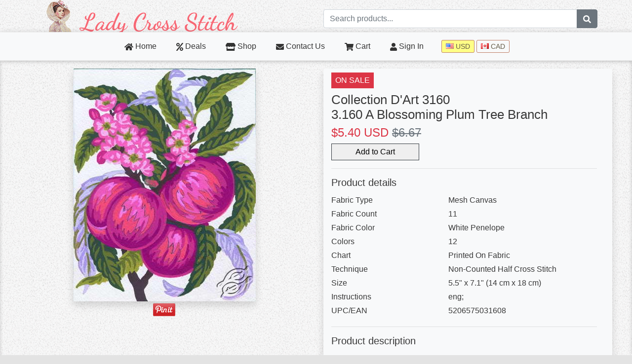

--- FILE ---
content_type: text/html; charset=UTF-8
request_url: https://www.ladycrossstitch.com/p/collection-d-art-3160-a-blossoming-plum-tree-branch-printed_tapestry_canvas-3160.html
body_size: 8060
content:
<!DOCTYPE html>
<html lang="en">
<head>
    <meta http-equiv="Content-Type" content="text/html; charset=UTF-8"/>
    <title>3.160 A Blossoming Plum Tree Branch 3160 by Collection D&#039;Art - Lady Cross Stitch</title>
    <meta name="viewport" content="width=device-width,initial-scale=1.0">
    <meta http-equiv="Content-Language" content="en-us"/>
    <meta name="description"
          content="CANVAS ONLY, NOT A KIT.	There are color blocks &amp; color number on the sides of the canvas, but not chart listing the amount of fiber needed to work the design.	Recomended threads: floos DMC 117 / DMC 89 / DMC 486 / DMC 115 #5	Made in the EU"/>
    <meta name="keywords"
          content="cross stitch, cross-stitch, cross stitch kits, cross stitch kit, counted cross stitch kits, cross stitch patterns, riolis, magic needle, collection d'art, kustom krafts, lanarte, luca-s, merejka, rto, vervaco, wellcraft, zolotoe runo, needlework threads, printed tapestry canvas, fabric, plums, blossoming trees, stamped canvas, fruits, animals"/>

    <link rel="image_src"
          href="https://static.ladycrossstitch.com/products/00012/1225_b.jpg">
    <link rel="apple-touch-icon" sizes="180x180" href="/_assets/apple-touch-icon.png">
    <link rel="icon" type="image/png" sizes="32x32" href="/favicon-32x32.png">
    <link rel="icon" type="image/png" sizes="16x16" href="/favicon-16x16.png">
    <link rel="manifest" href="/_assets/site.webmanifest">
    <link rel="mask-icon" href="/_assets/safari-pinned-tab.svg" color="#5bbad5">
    <meta name="msapplication-TileColor" content="#f39e11">
    <meta name="theme-color" content="#ffffff">

                
        

            <link rel="stylesheet" type="text/css" href="/_assets/index.css"/>

</head>

<body>
<header class="text-center">
    <div class="container-fluid">
        <div class="row">
            <div class="col-12 col-md-6 text-left py-0 my-0">
                                    <a href="/home/" title="Homepage" class="home_link"><img width="388" height="65" class="mx-4" src="/_assets/lady_logo_big_2.png"
                                                                             alt=""/></a>
                            </div>
            <div class="col-12 col-md-6 pb-0 mt-0 mb-2 d-flex align-items-start flex-column">
                <form class="mt-auto w-100">
                    <div class="input-group">
                        <input type="text" id="search_field" class="form-control" placeholder="Search products..." aria-label="Search term"
                               aria-describedby="basic-addon">
                        <div class="input-group-append input-group-addon-btn bg-white">
                            <button class="btn btn-secondary py-0" id="search_button" title="Search Button">
                                <svg class="svg-inline--fa fa-w-16" style="fill: white;" height="1rem" xmlns="http://www.w3.org/2000/svg" viewBox="0 0 512 512">
                                    <!-- Font Awesome Free 5.15.1 by @fontawesome - https://fontawesome.com License - https://fontawesome.com/license/free (Icons: CC BY 4.0, Fonts: SIL OFL 1.1, Code: MIT License) -->
                                    <path d="M505 442.7L405.3 343c-4.5-4.5-10.6-7-17-7H372c27.6-35.3 44-79.7 44-128C416 93.1 322.9 0 208 0S0 93.1 0 208s93.1 208 208 208c48.3 0 92.7-16.4 128-44v16.3c0 6.4 2.5 12.5 7 17l99.7 99.7c9.4 9.4 24.6 9.4 33.9 0l28.3-28.3c9.4-9.4 9.4-24.6.1-34zM208 336c-70.7 0-128-57.2-128-128 0-70.7 57.2-128 128-128 70.7 0 128 57.2 128 128 0 70.7-57.2 128-128 128z"/>
                                </svg>
                            </button>
                        </div>
                    </div>
                </form>
            </div>
        </div>
    </div>
</header>

<nav class="navbar navbar-expand-md navbar-light bg-light" data-toggle="sticky-onscroll" style="box-shadow: 3px 0 11px 0 rgba(0, 0, 0, 0.15);">
    <button class="navbar-toggler" type="button" data-toggle="collapse" data-target="#navbar" aria-controls="navbar" aria-expanded="false"
            aria-label="Toggle navigation">
        <span class="navbar-toggler-icon"></span>
    </button>
    <div class="d-md-none d-flex flex-row">
        <div class="mr-4"><a class="" href="/cart/">
                <svg class="svg-inline--fa fa-w-16" xmlns="http://www.w3.org/2000/svg" height="1rem" viewBox="0 0 576 512">
                    <!-- Font Awesome Free 5.15.1 by @fontawesome - https://fontawesome.com License - https://fontawesome.com/license/free (Icons: CC BY 4.0, Fonts: SIL OFL 1.1, Code: MIT License) -->
                    <path d="M528.12 301.319l47.273-208C578.806 78.301 567.391 64 551.99 64H159.208l-9.166-44.81C147.758 8.021 137.93 0 126.529 0H24C10.745 0 0 10.745 0 24v16c0 13.255 10.745 24 24 24h69.883l70.248 343.435C147.325 417.1 136 435.222 136 456c0 30.928 25.072 56 56 56s56-25.072 56-56c0-15.674-6.447-29.835-16.824-40h209.647C430.447 426.165 424 440.326 424 456c0 30.928 25.072 56 56 56s56-25.072 56-56c0-22.172-12.888-41.332-31.579-50.405l5.517-24.276c3.413-15.018-8.002-29.319-23.403-29.319H218.117l-6.545-32h293.145c11.206 0 20.92-7.754 23.403-18.681z"/>
                </svg>
                <span class="cart_qty d-none"
                      id="cart_qty_small">0</span> <span class="d-none d-sm-block">Cart</span></a></div>
                    <div class="mr-4"><a class=" signin_menu_link" href="/signin/">
                    <svg class="svg-inline--fa fa-w-16" xmlns="http://www.w3.org/2000/svg" height="1rem" viewBox="0 0 448 512">
                        <!-- Font Awesome Free 5.15.1 by @fontawesome - https://fontawesome.com License - https://fontawesome.com/license/free (Icons: CC BY 4.0, Fonts: SIL OFL 1.1, Code: MIT License) -->
                        <path d="M224 256c70.7 0 128-57.3 128-128S294.7 0 224 0 96 57.3 96 128s57.3 128 128 128zm89.6 32h-16.7c-22.2 10.2-46.9 16-72.9 16s-50.6-5.8-72.9-16h-16.7C60.2 288 0 348.2 0 422.4V464c0 26.5 21.5 48 48 48h352c26.5 0 48-21.5 48-48v-41.6c0-74.2-60.2-134.4-134.4-134.4z"/>
                    </svg>
                    <span class="d-none d-sm-block signin_menu_text">Sign In</span></a></div>
            </div>
    <div class="collapse navbar-collapse" id="navbar" style="justify-content: center;">
        <ul class="navbar-nav">
            <li class="nav-item py-2 px-1 mx-md-2 mx-lg-3 "><a
                         href="/home/">
                    <svg class="svg-inline--fa fa-w-16" xmlns="http://www.w3.org/2000/svg" height="1rem" viewBox="0 0 576 512">
                        <!-- Font Awesome Free 5.15.1 by @fontawesome - https://fontawesome.com License - https://fontawesome.com/license/free (Icons: CC BY 4.0, Fonts: SIL OFL 1.1, Code: MIT License) -->
                        <path d="M280.37 148.26L96 300.11V464a16 16 0 0 0 16 16l112.06-.29a16 16 0 0 0 15.92-16V368a16 16 0 0 1 16-16h64a16 16 0 0 1 16 16v95.64a16 16 0 0 0 16 16.05L464 480a16 16 0 0 0 16-16V300L295.67 148.26a12.19 12.19 0 0 0-15.3 0zM571.6 251.47L488 182.56V44.05a12 12 0 0 0-12-12h-56a12 12 0 0 0-12 12v72.61L318.47 43a48 48 0 0 0-61 0L4.34 251.47a12 12 0 0 0-1.6 16.9l25.5 31A12 12 0 0 0 45.15 301l235.22-193.74a12.19 12.19 0 0 1 15.3 0L530.9 301a12 12 0 0 0 16.9-1.6l25.5-31a12 12 0 0 0-1.7-16.93z"/>
                    </svg>
                    Home</a></li>
            <li class="nav-item py-2 px-1 mx-md-2 mx-lg-3 "><a href="/deals/">
                    <svg class="svg-inline--fa fa-w-16" xmlns="http://www.w3.org/2000/svg" height="1rem" viewBox="0 0 448 512">
                        <!-- Font Awesome Free 5.15.1 by @fontawesome - https://fontawesome.com License - https://fontawesome.com/license/free (Icons: CC BY 4.0, Fonts: SIL OFL 1.1, Code: MIT License) -->
                        <path d="M112 224c61.9 0 112-50.1 112-112S173.9 0 112 0 0 50.1 0 112s50.1 112 112 112zm0-160c26.5 0 48 21.5 48 48s-21.5 48-48 48-48-21.5-48-48 21.5-48 48-48zm224 224c-61.9 0-112 50.1-112 112s50.1 112 112 112 112-50.1 112-112-50.1-112-112-112zm0 160c-26.5 0-48-21.5-48-48s21.5-48 48-48 48 21.5 48 48-21.5 48-48 48zM392.3.2l31.6-.1c19.4-.1 30.9 21.8 19.7 37.8L77.4 501.6a23.95 23.95 0 0 1-19.6 10.2l-33.4.1c-19.5 0-30.9-21.9-19.7-37.8l368-463.7C377.2 4 384.5.2 392.3.2z"/>
                    </svg>
                    Deals</a></li>
            <li class="nav-item py-2 px-1 mx-md-2 mx-lg-3 "><a
                         href="/shop/">
                    <svg class="svg-inline--fa fa-w-16" xmlns="http://www.w3.org/2000/svg" height="1rem" viewBox="0 0 616 512">
                        <!-- Font Awesome Free 5.15.1 by @fontawesome - https://fontawesome.com License - https://fontawesome.com/license/free (Icons: CC BY 4.0, Fonts: SIL OFL 1.1, Code: MIT License) -->
                        <path d="M602 118.6L537.1 15C531.3 5.7 521 0 510 0H106C95 0 84.7 5.7 78.9 15L14 118.6c-33.5 53.5-3.8 127.9 58.8 136.4 4.5.6 9.1.9 13.7.9 29.6 0 55.8-13 73.8-33.1 18 20.1 44.3 33.1 73.8 33.1 29.6 0 55.8-13 73.8-33.1 18 20.1 44.3 33.1 73.8 33.1 29.6 0 55.8-13 73.8-33.1 18.1 20.1 44.3 33.1 73.8 33.1 4.7 0 9.2-.3 13.7-.9 62.8-8.4 92.6-82.8 59-136.4zM529.5 288c-10 0-19.9-1.5-29.5-3.8V384H116v-99.8c-9.6 2.2-19.5 3.8-29.5 3.8-6 0-12.1-.4-18-1.2-5.6-.8-11.1-2.1-16.4-3.6V480c0 17.7 14.3 32 32 32h448c17.7 0 32-14.3 32-32V283.2c-5.4 1.6-10.8 2.9-16.4 3.6-6.1.8-12.1 1.2-18.2 1.2z"/>
                    </svg>
                    Shop</a></li>
            <li class="nav-item py-2 px-1 mx-md-2 mx-lg-3 "><a
                         href="/contact-us/">
                    <svg class="svg-inline--fa fa-w-16" xmlns="http://www.w3.org/2000/svg" height="1rem" viewBox="0 0 512 512">
                        <!-- Font Awesome Free 5.15.1 by @fontawesome - https://fontawesome.com License - https://fontawesome.com/license/free (Icons: CC BY 4.0, Fonts: SIL OFL 1.1, Code: MIT License) -->
                        <path d="M502.3 190.8c3.9-3.1 9.7-.2 9.7 4.7V400c0 26.5-21.5 48-48 48H48c-26.5 0-48-21.5-48-48V195.6c0-5 5.7-7.8 9.7-4.7 22.4 17.4 52.1 39.5 154.1 113.6 21.1 15.4 56.7 47.8 92.2 47.6 35.7.3 72-32.8 92.3-47.6 102-74.1 131.6-96.3 154-113.7zM256 320c23.2.4 56.6-29.2 73.4-41.4 132.7-96.3 142.8-104.7 173.4-128.7 5.8-4.5 9.2-11.5 9.2-18.9v-19c0-26.5-21.5-48-48-48H48C21.5 64 0 85.5 0 112v19c0 7.4 3.4 14.3 9.2 18.9 30.6 23.9 40.7 32.4 173.4 128.7 16.8 12.2 50.2 41.8 73.4 41.4z"/>
                    </svg>
                    </span> Contact&nbsp;Us</a></li>
            <li class="nav-item py-2 px-1 mx-md-2 mx-lg-3 "><a
                         href="/cart/"><span
                            class="cart_qty d-none"
                            id="cart_qty_big">0</span>
                    <svg class="svg-inline--fa fa-w-16" xmlns="http://www.w3.org/2000/svg" height="1rem" viewBox="0 0 576 512">
                        <!-- Font Awesome Free 5.15.1 by @fontawesome - https://fontawesome.com License - https://fontawesome.com/license/free (Icons: CC BY 4.0, Fonts: SIL OFL 1.1, Code: MIT License) -->
                        <path d="M528.12 301.319l47.273-208C578.806 78.301 567.391 64 551.99 64H159.208l-9.166-44.81C147.758 8.021 137.93 0 126.529 0H24C10.745 0 0 10.745 0 24v16c0 13.255 10.745 24 24 24h69.883l70.248 343.435C147.325 417.1 136 435.222 136 456c0 30.928 25.072 56 56 56s56-25.072 56-56c0-15.674-6.447-29.835-16.824-40h209.647C430.447 426.165 424 440.326 424 456c0 30.928 25.072 56 56 56s56-25.072 56-56c0-22.172-12.888-41.332-31.579-50.405l5.517-24.276c3.413-15.018-8.002-29.319-23.403-29.319H218.117l-6.545-32h293.145c11.206 0 20.92-7.754 23.403-18.681z"/>
                    </svg>
                    Cart</a></li>
                            <li class="nav-item py-2 px-1 ml-md-2 mx-lg-3 "><a
                            class="signin_menu_link" href="/signin/">
                        <svg class="svg-inline--fa fa-w-16" xmlns="http://www.w3.org/2000/svg" height="1rem" viewBox="0 0 448 512">
                            <!-- Font Awesome Free 5.15.1 by @fontawesome - https://fontawesome.com License - https://fontawesome.com/license/free (Icons: CC BY 4.0, Fonts: SIL OFL 1.1, Code: MIT License) -->
                            <path d="M224 256c70.7 0 128-57.3 128-128S294.7 0 224 0 96 57.3 96 128s57.3 128 128 128zm89.6 32h-16.7c-22.2 10.2-46.9 16-72.9 16s-50.6-5.8-72.9-16h-16.7C60.2 288 0 348.2 0 422.4V464c0 26.5 21.5 48 48 48h352c26.5 0 48-21.5 48-48v-41.6c0-74.2-60.2-134.4-134.4-134.4z"/>
                        </svg>
                        <span class="signin_menu_text">Sign&nbsp;In</span></a></li>
                        <li class="nav-item py-2 px-0 ml-md-2 mx-lg-3">
                                    <span class="currency_on" onclick="switchCurrency('u');"><div class="icon_flag usd"></div>&nbsp;USD</span>
                    <span class="currency_off" onclick="switchCurrency('c');"><div class="icon_flag cad"></div>&nbsp;CAD</span>
                            </li>
        </ul>
    </div>
</nav>
<script src="/_assets/bundle.js"></script>

<main id="main" class="w-100 pb-5 pt-3">
    <script type="application/ld+json">
    {
        "@context": "http://schema.org/",
        "@type": "Product",
        "name": "3.160 A Blossoming Plum Tree Branch",
        "url": "https://www.ladycrossstitch.com/p/collection-d-art-3160-a-blossoming-plum-tree-branch-printed_tapestry_canvas-3160",
        "image": [
            "https://static.ladycrossstitch.com/products/00012/1225_b.jpg"
        ],
        "sku": "3160",
        "description": "<p>
	CANVAS ONLY, NOT A KIT.</p>
<p>
	There are color blocks &amp; color number on the sides of the canvas, but not chart listing the amount of fiber needed to work the design.</p>
<p>
	Recomended threads: floos DMC 117 / DMC 89 / DMC 486 / DMC 115 #5</p>
<p>
	Made in the EU</p>
",
        "mpn": "3160",
        "brand": {
            "@type": "Thing",
            "name": "Collection D&#039;Art"
        },
        "manufacturer" : "Collection D&#039;Art",
        "offers": {
            "@type": "Offer",
            "url": "https://www.ladycrossstitch.com/p/collection-d-art-3160-a-blossoming-plum-tree-branch-printed_tapestry_canvas-3160",
            "priceCurrency": "USD",
            "price": "6.67",
            "priceValidUntil": "2026-03-22",
            "itemCondition": "http://schema.org/NewCondition",
            "availability": "http://schema.org/InStock",
            "seller": {
                "@type": "Organization",
                "name": "LadyCrossStitch"
            }
        }
    }

</script>
<div class="container">
    <div class="row">
        <div class="col-12 col-md-6 order-md-last mb-2">
            <div class="bg-light py-2 px-3 rounded shadow">
                
                                    <span class="py-1 px-2 mb-2 d-inline-block" style="color:#fff;background-color:#dc3545;">ON SALE</span>
                                <h1 style="font-size: 1.6rem;">Collection D&#039;Art 3160<br>3.160 A Blossoming Plum Tree Branch</h1>

                                    <h4 class="text-danger">$5.40 USD
                        <del class="text-muted">$6.67</del>
                    </h4>
                                                    <button class="px-5 py-1 border-dark border" id="add_to_cart">Add to Cart</button>
                
                <div class="container pl-0 d-none d-lg-block">
                    <div class="row mb-1">
                        <div class="col-12">
                            <hr>
                            <h5>Product details</h5>
                        </div>
                    </div>
                                                                                    <div class="row mb-1">
                            <div class="col-5">Fabric Type</div>
                            <div class="col-7">Mesh Canvas</div>
                        </div>
                                                                <div class="row mb-1">
                            <div class="col-5">Fabric Count</div>
                            <div class="col-7">11</div>
                        </div>
                                                                <div class="row mb-1">
                            <div class="col-5">Fabric Color</div>
                            <div class="col-7">White Penelope</div>
                        </div>
                                                                                    <div class="row mb-1">
                            <div class="col-5">Colors</div>
                            <div class="col-7">12</div>
                        </div>
                                                                <div class="row mb-1">
                            <div class="col-5">Chart</div>
                            <div class="col-7">Printed On Fabric</div>
                        </div>
                                                                <div class="row mb-1">
                            <div class="col-5">Technique</div>
                            <div class="col-7">Non-Counted Half Cross Stitch</div>
                        </div>
                                                                <div class="row mb-1">
                            <div class="col-5">Size</div>
                            <div class="col-7">5.5" x 7.1" (14 cm x 18 cm)</div>
                        </div>
                                                                <div class="row mb-1">
                            <div class="col-5">Instructions</div>
                            <div class="col-7">eng;</div>
                        </div>
                                                                <div class="row mb-1">
                            <div class="col-5">UPC/EAN</div>
                            <div class="col-7">5206575031608</div>
                        </div>
                                        <div class="row mb-1">
                        <div class="col-12">
                            <hr>
                            <h5>Product description</h5>
                            <p><p>
	CANVAS ONLY, NOT A KIT.</p>
<p>
	There are color blocks &amp; color number on the sides of the canvas, but not chart listing the amount of fiber needed to work the design.</p>
<p>
	Recomended threads: floos DMC 117 / DMC 89 / DMC 486 / DMC 115 #5</p>
<p>
	Made in the EU</p>
</p>
                        </div>
                    </div>
                </div>
            </div>
        </div>

        <div class="col-12 col-md-6 order-md-first text-center px-sm-2 px-xl-0">
            <a class="product_photos_zoom d-inline-block rounded shadow" href="https://static.ladycrossstitch.com/products/00012/1225_b.jpg" title="" style="cursor:pointer;">
                <img class="w-100 h-auto product_photos_zoom"
                     src="https://static.ladycrossstitch.com/products/00012/1225_b.jpg"
                     alt="3.160 A Blossoming Plum Tree Branch"/></a>

            <div class="bg-light text-center mt-1 mx-3 rounded">
                            </div>
            <a target="_blank" data-pin-do="buttonPin" data-pin-count="beside" data-pin-tall="true" href="https://www.pinterest.com/pin/create/button/?url=https%3A%2F%2Fwww.ladycrossstitch.com%2Fp%2Fcollection-d-art-3160-a-blossoming-plum-tree-branch-printed_tapestry_canvas-3160.html&media=https%3A%2F%2Fstatic.ladycrossstitch.com%2Fproducts%2F00012%2F1225_b.jpg&description=3.160+A+Blossoming+Plum+Tree+Branch+3160+by+Collection+D%27Art"><div class="icon_pin_it"></div></a>
        </div>
    </div>
    <div class="row d-lg-none mt-2">
        <div class="col-12">
            <div class="container bg-light py-2 px-3 rounded shadow">
                <div class="row mb-1">
                    <div class="col-12">
                        <h5>Product details</h5>
                    </div>
                </div>
                                                                    <div class="row mb-1">
                        <div class="col-5">Fabric Type</div>
                        <div class="col-7">Mesh Canvas</div>
                    </div>
                                                    <div class="row mb-1">
                        <div class="col-5">Fabric Count</div>
                        <div class="col-7">11</div>
                    </div>
                                                    <div class="row mb-1">
                        <div class="col-5">Fabric Color</div>
                        <div class="col-7">White Penelope</div>
                    </div>
                                                                    <div class="row mb-1">
                        <div class="col-5">Colors</div>
                        <div class="col-7">12</div>
                    </div>
                                                    <div class="row mb-1">
                        <div class="col-5">Chart</div>
                        <div class="col-7">Printed On Fabric</div>
                    </div>
                                                    <div class="row mb-1">
                        <div class="col-5">Technique</div>
                        <div class="col-7">Non-Counted Half Cross Stitch</div>
                    </div>
                                                    <div class="row mb-1">
                        <div class="col-5">Size</div>
                        <div class="col-7">5.5" x 7.1" (14 cm x 18 cm)</div>
                    </div>
                                                    <div class="row mb-1">
                        <div class="col-5">Instructions</div>
                        <div class="col-7">eng;</div>
                    </div>
                                                    <div class="row mb-1">
                        <div class="col-5">UPC/EAN</div>
                        <div class="col-7">5206575031608</div>
                    </div>
                                <div class="row mb-1">
                    <div class="col-12">
                        <hr>
                        <h5>Product description</h5>
                        <p><p>
	CANVAS ONLY, NOT A KIT.</p>
<p>
	There are color blocks &amp; color number on the sides of the canvas, but not chart listing the amount of fiber needed to work the design.</p>
<p>
	Recomended threads: floos DMC 117 / DMC 89 / DMC 486 / DMC 115 #5</p>
<p>
	Made in the EU</p>
</p>
                    </div>
                </div>
            </div>
        </div>
    </div>
</div>
<script type="application/javascript">
    $(function () {

        $("#add_to_cart").click(function () {
            addToCart(965);
            return false;
        });

        $("a.product_photos_zoom").magnificPopup({
            type: 'image',
            gallery: {
                enabled: true
            }
        });
    });
</script>
</main>

<footer class="site-footer">
    <div class="container-fluid pt-4 text-center">
        <div class="row">
            <div class="offset-sm-2 col-sm-4">
                <h5>CUSTOMER SERVICE</h5>
                <ul>
                    <li><a href="/info/cookies.html">COOKIE POLICY</a></li>
                    <li><a href="/info/privacy_policy.html">PRIVACY POLICY</a></li>
                    <li><a href="/info/delivery.html">SHIPPING</a></li>
                    <li><a href="/info/returns.html">REFUNDS & RETURNS</a></li>
                </ul>
            </div>
            <div class="col-sm-4">
                <h5>INFORMATION</h5>
                <ul>
                    <li><a href="/contact-us.html">CONTACTS</a></li>
                    <li><a href="/info/about_us.html">ABOUT US</a></li>
                    <li><a href="/info/partners.html">OUR PARTNERS</a></li>
                </ul>
            </div>
                                                                                                                                                                                                                    </div>
        <div class="row">
            <div class="col-12 text-center">
                <hr>
                We accept<br>
                <img src="/_assets/payment_methods.png" width="310" height="48" alt="Paypal, Visa, Master Card, American Express"/>
            </div>
        </div>
        <div class="row pt-5">
            <div class="col-12">
                &copy; 2010 - 2026 GvelloStitch. All Rights Reserved.
            </div>
        </div>
    </div>
</footer>

<div class="modal fade" id="addToCartConfirmation" tabindex="-1" role="dialog" aria-hidden="true">
    <div class="modal-dialog modal-dialog-centered" role="document">
        <div class="modal-content">
            <div class="modal-body">
                <img id="added_product_img" src="" class="float-left mr-2"/>
                <h5 id="added_product_name" class="font-weight-bold active text-lg"></h5>
                <br/>
                Successfully added to cart
            </div>
        </div>
    </div>
</div>

<script>
    $(function () {
        $(document).click(function (event) {
            const click_target = $(event.target);
            const _opened = $(".navbar-collapse").hasClass("show");
            if (_opened === true && !click_target.hasClass("navbar-toggler")) {
                $("button.navbar-toggler").click();
            }
        });

        $('#search_field').keypress(function (event) {
            const keycode = (event.keyCode ? event.keyCode : event.which);
            if (keycode === 13) {
                $('#search_button').click();
            }
        });

        $('#search_button').click(function () {
            document.location.href = '/shop/' + encodeURI($('#search_field').val());
            return false;
        });

        // Custom
        let stickyToggle = function (sticky, stickyWrapper, scrollElement) {
            let stickyHeight = sticky.outerHeight();
            let stickyTop = stickyWrapper.offset().top;
            if (scrollElement.scrollTop() >= stickyTop) {
                stickyWrapper.height(stickyHeight);
                sticky.addClass("is-sticky");
            } else {
                sticky.removeClass("is-sticky");
                stickyWrapper.height('auto');
            }
        };

        // Find all data-toggle="sticky-onscroll" elements
        $('[data-toggle="sticky-onscroll"]').each(function () {
            const sticky = $(this);
            const stickyWrapper = $('<div>').addClass('sticky-wrapper'); // insert hidden element to maintain actual top offset on page
            sticky.before(stickyWrapper);
            sticky.addClass('sticky');

            // Scroll & resize events
            $(window).on('scroll.sticky-onscroll resize.sticky-onscroll', function () {
                stickyToggle(sticky, stickyWrapper, $(this));
            });

            // On page load
            stickyToggle(sticky, stickyWrapper, $(window));
        });
    });

    const cart_qty_big = $('#cart_qty_big');
    const cart_qty_small = $('#cart_qty_small');

    function switchCurrency(c) {
        window.location.replace("/p/?set_curr=" + c);
    }

    function hideAddToCartConfirmation() {
        $('#addToCartConfirmation').modal("hide");
    }

    function addToCart(product_id) {
        let data = {};
        data['products[' + product_id + ']'] = 1;
        $.post("/cart/add_product/_eadd_product", data)
            .done(function (response) {
                if (response.success === 1) {
                    cart_qty_big.html(response.counter);
                    cart_qty_small.html(response.counter);
                    cart_qty_big.removeClass('d-none');
                    cart_qty_small.removeClass('d-none');

                    $('#added_product_img').attr('src', 'https://static.ladycrossstitch.com/products/' + response.storage + '/' + response.photo_id + '_t.jpg');
                    $('#added_product_name').html(response.name);
                    $('#addToCartConfirmation').modal();
                    window.setTimeout(hideAddToCartConfirmation, 2000);
                } else {
                    alert("error");
                }
            })
            .fail(function () {
                alert("error");
            });
    }

    function addToWishlist(product_id) {
        $.get("/wishlist/add/" + product_id + "/_rajax")
            .done(function (response) {
                if (response.success === 1) {
                    $('#wp' + product_id).removeClass('heart_off').addClass('heart_on').attr("onclick", "removeFromWishlist(" + product_id + ")");
                } else {
                    alert("error");
                }
                displayResponseFromAJAX(response);
            })
            .fail(function () {
                alert("error");
            });
    }

    function removeFromWishlist(product_id) {
        $.get("/wishlist/remove/" + product_id + "/_rajax")
            .done(function (response) {
                if (response.success === 1) {
                    $('#wp' + product_id).removeClass('heart_on').addClass('heart_off').attr("onclick", "addToWishlist(" + product_id + ")");
                } else {
                    alert("error");
                }
                displayResponseFromAJAX(response);
            })
            .fail(function () {
                alert("error");
            });
    }

    
    function displayResponseFromAJAX(response) {
    }

    var _paq = window._paq = window._paq || [];
    _paq.push(['trackPageView']);
    _paq.push(['enableLinkTracking']);
    (function () {
        var u = "https://matomo.gvellostitch.com/";
        _paq.push(['setTrackerUrl', u + 'matomo.php']);
        _paq.push(['setSiteId', '2']);
        var d = document, g = d.createElement('script'), s = d.getElementsByTagName('script')[0];
        g.type = 'text/javascript';
        g.async = true;
        g.src = u + 'matomo.js';
        s.parentNode.insertBefore(g, s);
    })();

    </script>

    <script src="https://apis.google.com/js/platform.js?onload=renderBadge" async defer></script>
    <script>
        window.renderBadge = function () {
            var ratingBadgeContainer = document.createElement("div");
            document.body.appendChild(ratingBadgeContainer);
            window.gapi.load('ratingbadge', function () {
                window.gapi.ratingbadge.render(ratingBadgeContainer, {"merchant_id": 424361742});
            });
        }
    </script>





</body>
</html>
